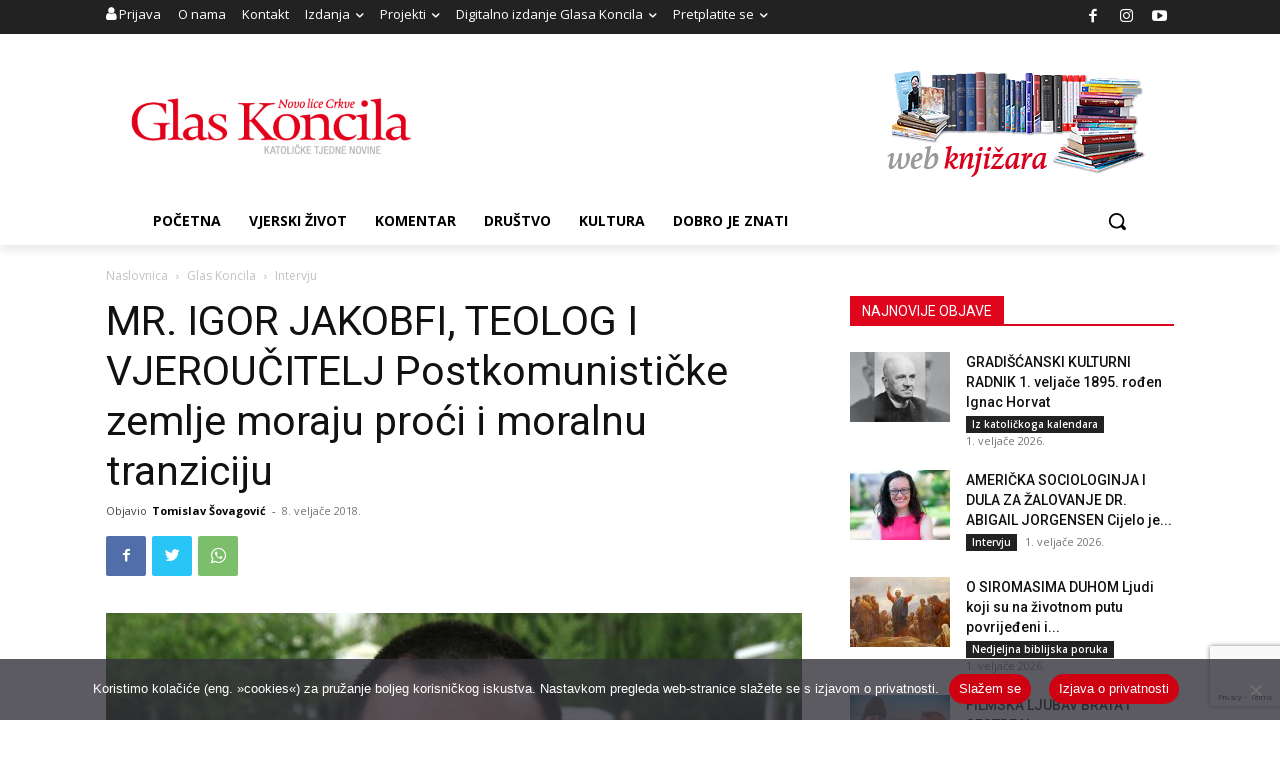

--- FILE ---
content_type: text/html; charset=utf-8
request_url: https://www.google.com/recaptcha/api2/anchor?ar=1&k=6LdAkoAUAAAAAIYRdkLx7_csStnjw-L6WY2aX7cP&co=aHR0cHM6Ly93d3cuZ2xhcy1rb25jaWxhLmhyOjQ0Mw..&hl=en&v=N67nZn4AqZkNcbeMu4prBgzg&size=invisible&anchor-ms=20000&execute-ms=30000&cb=rp1ycgh1cm4g
body_size: 48653
content:
<!DOCTYPE HTML><html dir="ltr" lang="en"><head><meta http-equiv="Content-Type" content="text/html; charset=UTF-8">
<meta http-equiv="X-UA-Compatible" content="IE=edge">
<title>reCAPTCHA</title>
<style type="text/css">
/* cyrillic-ext */
@font-face {
  font-family: 'Roboto';
  font-style: normal;
  font-weight: 400;
  font-stretch: 100%;
  src: url(//fonts.gstatic.com/s/roboto/v48/KFO7CnqEu92Fr1ME7kSn66aGLdTylUAMa3GUBHMdazTgWw.woff2) format('woff2');
  unicode-range: U+0460-052F, U+1C80-1C8A, U+20B4, U+2DE0-2DFF, U+A640-A69F, U+FE2E-FE2F;
}
/* cyrillic */
@font-face {
  font-family: 'Roboto';
  font-style: normal;
  font-weight: 400;
  font-stretch: 100%;
  src: url(//fonts.gstatic.com/s/roboto/v48/KFO7CnqEu92Fr1ME7kSn66aGLdTylUAMa3iUBHMdazTgWw.woff2) format('woff2');
  unicode-range: U+0301, U+0400-045F, U+0490-0491, U+04B0-04B1, U+2116;
}
/* greek-ext */
@font-face {
  font-family: 'Roboto';
  font-style: normal;
  font-weight: 400;
  font-stretch: 100%;
  src: url(//fonts.gstatic.com/s/roboto/v48/KFO7CnqEu92Fr1ME7kSn66aGLdTylUAMa3CUBHMdazTgWw.woff2) format('woff2');
  unicode-range: U+1F00-1FFF;
}
/* greek */
@font-face {
  font-family: 'Roboto';
  font-style: normal;
  font-weight: 400;
  font-stretch: 100%;
  src: url(//fonts.gstatic.com/s/roboto/v48/KFO7CnqEu92Fr1ME7kSn66aGLdTylUAMa3-UBHMdazTgWw.woff2) format('woff2');
  unicode-range: U+0370-0377, U+037A-037F, U+0384-038A, U+038C, U+038E-03A1, U+03A3-03FF;
}
/* math */
@font-face {
  font-family: 'Roboto';
  font-style: normal;
  font-weight: 400;
  font-stretch: 100%;
  src: url(//fonts.gstatic.com/s/roboto/v48/KFO7CnqEu92Fr1ME7kSn66aGLdTylUAMawCUBHMdazTgWw.woff2) format('woff2');
  unicode-range: U+0302-0303, U+0305, U+0307-0308, U+0310, U+0312, U+0315, U+031A, U+0326-0327, U+032C, U+032F-0330, U+0332-0333, U+0338, U+033A, U+0346, U+034D, U+0391-03A1, U+03A3-03A9, U+03B1-03C9, U+03D1, U+03D5-03D6, U+03F0-03F1, U+03F4-03F5, U+2016-2017, U+2034-2038, U+203C, U+2040, U+2043, U+2047, U+2050, U+2057, U+205F, U+2070-2071, U+2074-208E, U+2090-209C, U+20D0-20DC, U+20E1, U+20E5-20EF, U+2100-2112, U+2114-2115, U+2117-2121, U+2123-214F, U+2190, U+2192, U+2194-21AE, U+21B0-21E5, U+21F1-21F2, U+21F4-2211, U+2213-2214, U+2216-22FF, U+2308-230B, U+2310, U+2319, U+231C-2321, U+2336-237A, U+237C, U+2395, U+239B-23B7, U+23D0, U+23DC-23E1, U+2474-2475, U+25AF, U+25B3, U+25B7, U+25BD, U+25C1, U+25CA, U+25CC, U+25FB, U+266D-266F, U+27C0-27FF, U+2900-2AFF, U+2B0E-2B11, U+2B30-2B4C, U+2BFE, U+3030, U+FF5B, U+FF5D, U+1D400-1D7FF, U+1EE00-1EEFF;
}
/* symbols */
@font-face {
  font-family: 'Roboto';
  font-style: normal;
  font-weight: 400;
  font-stretch: 100%;
  src: url(//fonts.gstatic.com/s/roboto/v48/KFO7CnqEu92Fr1ME7kSn66aGLdTylUAMaxKUBHMdazTgWw.woff2) format('woff2');
  unicode-range: U+0001-000C, U+000E-001F, U+007F-009F, U+20DD-20E0, U+20E2-20E4, U+2150-218F, U+2190, U+2192, U+2194-2199, U+21AF, U+21E6-21F0, U+21F3, U+2218-2219, U+2299, U+22C4-22C6, U+2300-243F, U+2440-244A, U+2460-24FF, U+25A0-27BF, U+2800-28FF, U+2921-2922, U+2981, U+29BF, U+29EB, U+2B00-2BFF, U+4DC0-4DFF, U+FFF9-FFFB, U+10140-1018E, U+10190-1019C, U+101A0, U+101D0-101FD, U+102E0-102FB, U+10E60-10E7E, U+1D2C0-1D2D3, U+1D2E0-1D37F, U+1F000-1F0FF, U+1F100-1F1AD, U+1F1E6-1F1FF, U+1F30D-1F30F, U+1F315, U+1F31C, U+1F31E, U+1F320-1F32C, U+1F336, U+1F378, U+1F37D, U+1F382, U+1F393-1F39F, U+1F3A7-1F3A8, U+1F3AC-1F3AF, U+1F3C2, U+1F3C4-1F3C6, U+1F3CA-1F3CE, U+1F3D4-1F3E0, U+1F3ED, U+1F3F1-1F3F3, U+1F3F5-1F3F7, U+1F408, U+1F415, U+1F41F, U+1F426, U+1F43F, U+1F441-1F442, U+1F444, U+1F446-1F449, U+1F44C-1F44E, U+1F453, U+1F46A, U+1F47D, U+1F4A3, U+1F4B0, U+1F4B3, U+1F4B9, U+1F4BB, U+1F4BF, U+1F4C8-1F4CB, U+1F4D6, U+1F4DA, U+1F4DF, U+1F4E3-1F4E6, U+1F4EA-1F4ED, U+1F4F7, U+1F4F9-1F4FB, U+1F4FD-1F4FE, U+1F503, U+1F507-1F50B, U+1F50D, U+1F512-1F513, U+1F53E-1F54A, U+1F54F-1F5FA, U+1F610, U+1F650-1F67F, U+1F687, U+1F68D, U+1F691, U+1F694, U+1F698, U+1F6AD, U+1F6B2, U+1F6B9-1F6BA, U+1F6BC, U+1F6C6-1F6CF, U+1F6D3-1F6D7, U+1F6E0-1F6EA, U+1F6F0-1F6F3, U+1F6F7-1F6FC, U+1F700-1F7FF, U+1F800-1F80B, U+1F810-1F847, U+1F850-1F859, U+1F860-1F887, U+1F890-1F8AD, U+1F8B0-1F8BB, U+1F8C0-1F8C1, U+1F900-1F90B, U+1F93B, U+1F946, U+1F984, U+1F996, U+1F9E9, U+1FA00-1FA6F, U+1FA70-1FA7C, U+1FA80-1FA89, U+1FA8F-1FAC6, U+1FACE-1FADC, U+1FADF-1FAE9, U+1FAF0-1FAF8, U+1FB00-1FBFF;
}
/* vietnamese */
@font-face {
  font-family: 'Roboto';
  font-style: normal;
  font-weight: 400;
  font-stretch: 100%;
  src: url(//fonts.gstatic.com/s/roboto/v48/KFO7CnqEu92Fr1ME7kSn66aGLdTylUAMa3OUBHMdazTgWw.woff2) format('woff2');
  unicode-range: U+0102-0103, U+0110-0111, U+0128-0129, U+0168-0169, U+01A0-01A1, U+01AF-01B0, U+0300-0301, U+0303-0304, U+0308-0309, U+0323, U+0329, U+1EA0-1EF9, U+20AB;
}
/* latin-ext */
@font-face {
  font-family: 'Roboto';
  font-style: normal;
  font-weight: 400;
  font-stretch: 100%;
  src: url(//fonts.gstatic.com/s/roboto/v48/KFO7CnqEu92Fr1ME7kSn66aGLdTylUAMa3KUBHMdazTgWw.woff2) format('woff2');
  unicode-range: U+0100-02BA, U+02BD-02C5, U+02C7-02CC, U+02CE-02D7, U+02DD-02FF, U+0304, U+0308, U+0329, U+1D00-1DBF, U+1E00-1E9F, U+1EF2-1EFF, U+2020, U+20A0-20AB, U+20AD-20C0, U+2113, U+2C60-2C7F, U+A720-A7FF;
}
/* latin */
@font-face {
  font-family: 'Roboto';
  font-style: normal;
  font-weight: 400;
  font-stretch: 100%;
  src: url(//fonts.gstatic.com/s/roboto/v48/KFO7CnqEu92Fr1ME7kSn66aGLdTylUAMa3yUBHMdazQ.woff2) format('woff2');
  unicode-range: U+0000-00FF, U+0131, U+0152-0153, U+02BB-02BC, U+02C6, U+02DA, U+02DC, U+0304, U+0308, U+0329, U+2000-206F, U+20AC, U+2122, U+2191, U+2193, U+2212, U+2215, U+FEFF, U+FFFD;
}
/* cyrillic-ext */
@font-face {
  font-family: 'Roboto';
  font-style: normal;
  font-weight: 500;
  font-stretch: 100%;
  src: url(//fonts.gstatic.com/s/roboto/v48/KFO7CnqEu92Fr1ME7kSn66aGLdTylUAMa3GUBHMdazTgWw.woff2) format('woff2');
  unicode-range: U+0460-052F, U+1C80-1C8A, U+20B4, U+2DE0-2DFF, U+A640-A69F, U+FE2E-FE2F;
}
/* cyrillic */
@font-face {
  font-family: 'Roboto';
  font-style: normal;
  font-weight: 500;
  font-stretch: 100%;
  src: url(//fonts.gstatic.com/s/roboto/v48/KFO7CnqEu92Fr1ME7kSn66aGLdTylUAMa3iUBHMdazTgWw.woff2) format('woff2');
  unicode-range: U+0301, U+0400-045F, U+0490-0491, U+04B0-04B1, U+2116;
}
/* greek-ext */
@font-face {
  font-family: 'Roboto';
  font-style: normal;
  font-weight: 500;
  font-stretch: 100%;
  src: url(//fonts.gstatic.com/s/roboto/v48/KFO7CnqEu92Fr1ME7kSn66aGLdTylUAMa3CUBHMdazTgWw.woff2) format('woff2');
  unicode-range: U+1F00-1FFF;
}
/* greek */
@font-face {
  font-family: 'Roboto';
  font-style: normal;
  font-weight: 500;
  font-stretch: 100%;
  src: url(//fonts.gstatic.com/s/roboto/v48/KFO7CnqEu92Fr1ME7kSn66aGLdTylUAMa3-UBHMdazTgWw.woff2) format('woff2');
  unicode-range: U+0370-0377, U+037A-037F, U+0384-038A, U+038C, U+038E-03A1, U+03A3-03FF;
}
/* math */
@font-face {
  font-family: 'Roboto';
  font-style: normal;
  font-weight: 500;
  font-stretch: 100%;
  src: url(//fonts.gstatic.com/s/roboto/v48/KFO7CnqEu92Fr1ME7kSn66aGLdTylUAMawCUBHMdazTgWw.woff2) format('woff2');
  unicode-range: U+0302-0303, U+0305, U+0307-0308, U+0310, U+0312, U+0315, U+031A, U+0326-0327, U+032C, U+032F-0330, U+0332-0333, U+0338, U+033A, U+0346, U+034D, U+0391-03A1, U+03A3-03A9, U+03B1-03C9, U+03D1, U+03D5-03D6, U+03F0-03F1, U+03F4-03F5, U+2016-2017, U+2034-2038, U+203C, U+2040, U+2043, U+2047, U+2050, U+2057, U+205F, U+2070-2071, U+2074-208E, U+2090-209C, U+20D0-20DC, U+20E1, U+20E5-20EF, U+2100-2112, U+2114-2115, U+2117-2121, U+2123-214F, U+2190, U+2192, U+2194-21AE, U+21B0-21E5, U+21F1-21F2, U+21F4-2211, U+2213-2214, U+2216-22FF, U+2308-230B, U+2310, U+2319, U+231C-2321, U+2336-237A, U+237C, U+2395, U+239B-23B7, U+23D0, U+23DC-23E1, U+2474-2475, U+25AF, U+25B3, U+25B7, U+25BD, U+25C1, U+25CA, U+25CC, U+25FB, U+266D-266F, U+27C0-27FF, U+2900-2AFF, U+2B0E-2B11, U+2B30-2B4C, U+2BFE, U+3030, U+FF5B, U+FF5D, U+1D400-1D7FF, U+1EE00-1EEFF;
}
/* symbols */
@font-face {
  font-family: 'Roboto';
  font-style: normal;
  font-weight: 500;
  font-stretch: 100%;
  src: url(//fonts.gstatic.com/s/roboto/v48/KFO7CnqEu92Fr1ME7kSn66aGLdTylUAMaxKUBHMdazTgWw.woff2) format('woff2');
  unicode-range: U+0001-000C, U+000E-001F, U+007F-009F, U+20DD-20E0, U+20E2-20E4, U+2150-218F, U+2190, U+2192, U+2194-2199, U+21AF, U+21E6-21F0, U+21F3, U+2218-2219, U+2299, U+22C4-22C6, U+2300-243F, U+2440-244A, U+2460-24FF, U+25A0-27BF, U+2800-28FF, U+2921-2922, U+2981, U+29BF, U+29EB, U+2B00-2BFF, U+4DC0-4DFF, U+FFF9-FFFB, U+10140-1018E, U+10190-1019C, U+101A0, U+101D0-101FD, U+102E0-102FB, U+10E60-10E7E, U+1D2C0-1D2D3, U+1D2E0-1D37F, U+1F000-1F0FF, U+1F100-1F1AD, U+1F1E6-1F1FF, U+1F30D-1F30F, U+1F315, U+1F31C, U+1F31E, U+1F320-1F32C, U+1F336, U+1F378, U+1F37D, U+1F382, U+1F393-1F39F, U+1F3A7-1F3A8, U+1F3AC-1F3AF, U+1F3C2, U+1F3C4-1F3C6, U+1F3CA-1F3CE, U+1F3D4-1F3E0, U+1F3ED, U+1F3F1-1F3F3, U+1F3F5-1F3F7, U+1F408, U+1F415, U+1F41F, U+1F426, U+1F43F, U+1F441-1F442, U+1F444, U+1F446-1F449, U+1F44C-1F44E, U+1F453, U+1F46A, U+1F47D, U+1F4A3, U+1F4B0, U+1F4B3, U+1F4B9, U+1F4BB, U+1F4BF, U+1F4C8-1F4CB, U+1F4D6, U+1F4DA, U+1F4DF, U+1F4E3-1F4E6, U+1F4EA-1F4ED, U+1F4F7, U+1F4F9-1F4FB, U+1F4FD-1F4FE, U+1F503, U+1F507-1F50B, U+1F50D, U+1F512-1F513, U+1F53E-1F54A, U+1F54F-1F5FA, U+1F610, U+1F650-1F67F, U+1F687, U+1F68D, U+1F691, U+1F694, U+1F698, U+1F6AD, U+1F6B2, U+1F6B9-1F6BA, U+1F6BC, U+1F6C6-1F6CF, U+1F6D3-1F6D7, U+1F6E0-1F6EA, U+1F6F0-1F6F3, U+1F6F7-1F6FC, U+1F700-1F7FF, U+1F800-1F80B, U+1F810-1F847, U+1F850-1F859, U+1F860-1F887, U+1F890-1F8AD, U+1F8B0-1F8BB, U+1F8C0-1F8C1, U+1F900-1F90B, U+1F93B, U+1F946, U+1F984, U+1F996, U+1F9E9, U+1FA00-1FA6F, U+1FA70-1FA7C, U+1FA80-1FA89, U+1FA8F-1FAC6, U+1FACE-1FADC, U+1FADF-1FAE9, U+1FAF0-1FAF8, U+1FB00-1FBFF;
}
/* vietnamese */
@font-face {
  font-family: 'Roboto';
  font-style: normal;
  font-weight: 500;
  font-stretch: 100%;
  src: url(//fonts.gstatic.com/s/roboto/v48/KFO7CnqEu92Fr1ME7kSn66aGLdTylUAMa3OUBHMdazTgWw.woff2) format('woff2');
  unicode-range: U+0102-0103, U+0110-0111, U+0128-0129, U+0168-0169, U+01A0-01A1, U+01AF-01B0, U+0300-0301, U+0303-0304, U+0308-0309, U+0323, U+0329, U+1EA0-1EF9, U+20AB;
}
/* latin-ext */
@font-face {
  font-family: 'Roboto';
  font-style: normal;
  font-weight: 500;
  font-stretch: 100%;
  src: url(//fonts.gstatic.com/s/roboto/v48/KFO7CnqEu92Fr1ME7kSn66aGLdTylUAMa3KUBHMdazTgWw.woff2) format('woff2');
  unicode-range: U+0100-02BA, U+02BD-02C5, U+02C7-02CC, U+02CE-02D7, U+02DD-02FF, U+0304, U+0308, U+0329, U+1D00-1DBF, U+1E00-1E9F, U+1EF2-1EFF, U+2020, U+20A0-20AB, U+20AD-20C0, U+2113, U+2C60-2C7F, U+A720-A7FF;
}
/* latin */
@font-face {
  font-family: 'Roboto';
  font-style: normal;
  font-weight: 500;
  font-stretch: 100%;
  src: url(//fonts.gstatic.com/s/roboto/v48/KFO7CnqEu92Fr1ME7kSn66aGLdTylUAMa3yUBHMdazQ.woff2) format('woff2');
  unicode-range: U+0000-00FF, U+0131, U+0152-0153, U+02BB-02BC, U+02C6, U+02DA, U+02DC, U+0304, U+0308, U+0329, U+2000-206F, U+20AC, U+2122, U+2191, U+2193, U+2212, U+2215, U+FEFF, U+FFFD;
}
/* cyrillic-ext */
@font-face {
  font-family: 'Roboto';
  font-style: normal;
  font-weight: 900;
  font-stretch: 100%;
  src: url(//fonts.gstatic.com/s/roboto/v48/KFO7CnqEu92Fr1ME7kSn66aGLdTylUAMa3GUBHMdazTgWw.woff2) format('woff2');
  unicode-range: U+0460-052F, U+1C80-1C8A, U+20B4, U+2DE0-2DFF, U+A640-A69F, U+FE2E-FE2F;
}
/* cyrillic */
@font-face {
  font-family: 'Roboto';
  font-style: normal;
  font-weight: 900;
  font-stretch: 100%;
  src: url(//fonts.gstatic.com/s/roboto/v48/KFO7CnqEu92Fr1ME7kSn66aGLdTylUAMa3iUBHMdazTgWw.woff2) format('woff2');
  unicode-range: U+0301, U+0400-045F, U+0490-0491, U+04B0-04B1, U+2116;
}
/* greek-ext */
@font-face {
  font-family: 'Roboto';
  font-style: normal;
  font-weight: 900;
  font-stretch: 100%;
  src: url(//fonts.gstatic.com/s/roboto/v48/KFO7CnqEu92Fr1ME7kSn66aGLdTylUAMa3CUBHMdazTgWw.woff2) format('woff2');
  unicode-range: U+1F00-1FFF;
}
/* greek */
@font-face {
  font-family: 'Roboto';
  font-style: normal;
  font-weight: 900;
  font-stretch: 100%;
  src: url(//fonts.gstatic.com/s/roboto/v48/KFO7CnqEu92Fr1ME7kSn66aGLdTylUAMa3-UBHMdazTgWw.woff2) format('woff2');
  unicode-range: U+0370-0377, U+037A-037F, U+0384-038A, U+038C, U+038E-03A1, U+03A3-03FF;
}
/* math */
@font-face {
  font-family: 'Roboto';
  font-style: normal;
  font-weight: 900;
  font-stretch: 100%;
  src: url(//fonts.gstatic.com/s/roboto/v48/KFO7CnqEu92Fr1ME7kSn66aGLdTylUAMawCUBHMdazTgWw.woff2) format('woff2');
  unicode-range: U+0302-0303, U+0305, U+0307-0308, U+0310, U+0312, U+0315, U+031A, U+0326-0327, U+032C, U+032F-0330, U+0332-0333, U+0338, U+033A, U+0346, U+034D, U+0391-03A1, U+03A3-03A9, U+03B1-03C9, U+03D1, U+03D5-03D6, U+03F0-03F1, U+03F4-03F5, U+2016-2017, U+2034-2038, U+203C, U+2040, U+2043, U+2047, U+2050, U+2057, U+205F, U+2070-2071, U+2074-208E, U+2090-209C, U+20D0-20DC, U+20E1, U+20E5-20EF, U+2100-2112, U+2114-2115, U+2117-2121, U+2123-214F, U+2190, U+2192, U+2194-21AE, U+21B0-21E5, U+21F1-21F2, U+21F4-2211, U+2213-2214, U+2216-22FF, U+2308-230B, U+2310, U+2319, U+231C-2321, U+2336-237A, U+237C, U+2395, U+239B-23B7, U+23D0, U+23DC-23E1, U+2474-2475, U+25AF, U+25B3, U+25B7, U+25BD, U+25C1, U+25CA, U+25CC, U+25FB, U+266D-266F, U+27C0-27FF, U+2900-2AFF, U+2B0E-2B11, U+2B30-2B4C, U+2BFE, U+3030, U+FF5B, U+FF5D, U+1D400-1D7FF, U+1EE00-1EEFF;
}
/* symbols */
@font-face {
  font-family: 'Roboto';
  font-style: normal;
  font-weight: 900;
  font-stretch: 100%;
  src: url(//fonts.gstatic.com/s/roboto/v48/KFO7CnqEu92Fr1ME7kSn66aGLdTylUAMaxKUBHMdazTgWw.woff2) format('woff2');
  unicode-range: U+0001-000C, U+000E-001F, U+007F-009F, U+20DD-20E0, U+20E2-20E4, U+2150-218F, U+2190, U+2192, U+2194-2199, U+21AF, U+21E6-21F0, U+21F3, U+2218-2219, U+2299, U+22C4-22C6, U+2300-243F, U+2440-244A, U+2460-24FF, U+25A0-27BF, U+2800-28FF, U+2921-2922, U+2981, U+29BF, U+29EB, U+2B00-2BFF, U+4DC0-4DFF, U+FFF9-FFFB, U+10140-1018E, U+10190-1019C, U+101A0, U+101D0-101FD, U+102E0-102FB, U+10E60-10E7E, U+1D2C0-1D2D3, U+1D2E0-1D37F, U+1F000-1F0FF, U+1F100-1F1AD, U+1F1E6-1F1FF, U+1F30D-1F30F, U+1F315, U+1F31C, U+1F31E, U+1F320-1F32C, U+1F336, U+1F378, U+1F37D, U+1F382, U+1F393-1F39F, U+1F3A7-1F3A8, U+1F3AC-1F3AF, U+1F3C2, U+1F3C4-1F3C6, U+1F3CA-1F3CE, U+1F3D4-1F3E0, U+1F3ED, U+1F3F1-1F3F3, U+1F3F5-1F3F7, U+1F408, U+1F415, U+1F41F, U+1F426, U+1F43F, U+1F441-1F442, U+1F444, U+1F446-1F449, U+1F44C-1F44E, U+1F453, U+1F46A, U+1F47D, U+1F4A3, U+1F4B0, U+1F4B3, U+1F4B9, U+1F4BB, U+1F4BF, U+1F4C8-1F4CB, U+1F4D6, U+1F4DA, U+1F4DF, U+1F4E3-1F4E6, U+1F4EA-1F4ED, U+1F4F7, U+1F4F9-1F4FB, U+1F4FD-1F4FE, U+1F503, U+1F507-1F50B, U+1F50D, U+1F512-1F513, U+1F53E-1F54A, U+1F54F-1F5FA, U+1F610, U+1F650-1F67F, U+1F687, U+1F68D, U+1F691, U+1F694, U+1F698, U+1F6AD, U+1F6B2, U+1F6B9-1F6BA, U+1F6BC, U+1F6C6-1F6CF, U+1F6D3-1F6D7, U+1F6E0-1F6EA, U+1F6F0-1F6F3, U+1F6F7-1F6FC, U+1F700-1F7FF, U+1F800-1F80B, U+1F810-1F847, U+1F850-1F859, U+1F860-1F887, U+1F890-1F8AD, U+1F8B0-1F8BB, U+1F8C0-1F8C1, U+1F900-1F90B, U+1F93B, U+1F946, U+1F984, U+1F996, U+1F9E9, U+1FA00-1FA6F, U+1FA70-1FA7C, U+1FA80-1FA89, U+1FA8F-1FAC6, U+1FACE-1FADC, U+1FADF-1FAE9, U+1FAF0-1FAF8, U+1FB00-1FBFF;
}
/* vietnamese */
@font-face {
  font-family: 'Roboto';
  font-style: normal;
  font-weight: 900;
  font-stretch: 100%;
  src: url(//fonts.gstatic.com/s/roboto/v48/KFO7CnqEu92Fr1ME7kSn66aGLdTylUAMa3OUBHMdazTgWw.woff2) format('woff2');
  unicode-range: U+0102-0103, U+0110-0111, U+0128-0129, U+0168-0169, U+01A0-01A1, U+01AF-01B0, U+0300-0301, U+0303-0304, U+0308-0309, U+0323, U+0329, U+1EA0-1EF9, U+20AB;
}
/* latin-ext */
@font-face {
  font-family: 'Roboto';
  font-style: normal;
  font-weight: 900;
  font-stretch: 100%;
  src: url(//fonts.gstatic.com/s/roboto/v48/KFO7CnqEu92Fr1ME7kSn66aGLdTylUAMa3KUBHMdazTgWw.woff2) format('woff2');
  unicode-range: U+0100-02BA, U+02BD-02C5, U+02C7-02CC, U+02CE-02D7, U+02DD-02FF, U+0304, U+0308, U+0329, U+1D00-1DBF, U+1E00-1E9F, U+1EF2-1EFF, U+2020, U+20A0-20AB, U+20AD-20C0, U+2113, U+2C60-2C7F, U+A720-A7FF;
}
/* latin */
@font-face {
  font-family: 'Roboto';
  font-style: normal;
  font-weight: 900;
  font-stretch: 100%;
  src: url(//fonts.gstatic.com/s/roboto/v48/KFO7CnqEu92Fr1ME7kSn66aGLdTylUAMa3yUBHMdazQ.woff2) format('woff2');
  unicode-range: U+0000-00FF, U+0131, U+0152-0153, U+02BB-02BC, U+02C6, U+02DA, U+02DC, U+0304, U+0308, U+0329, U+2000-206F, U+20AC, U+2122, U+2191, U+2193, U+2212, U+2215, U+FEFF, U+FFFD;
}

</style>
<link rel="stylesheet" type="text/css" href="https://www.gstatic.com/recaptcha/releases/N67nZn4AqZkNcbeMu4prBgzg/styles__ltr.css">
<script nonce="oVLt0eAw0yN2WV-150FN0Q" type="text/javascript">window['__recaptcha_api'] = 'https://www.google.com/recaptcha/api2/';</script>
<script type="text/javascript" src="https://www.gstatic.com/recaptcha/releases/N67nZn4AqZkNcbeMu4prBgzg/recaptcha__en.js" nonce="oVLt0eAw0yN2WV-150FN0Q">
      
    </script></head>
<body><div id="rc-anchor-alert" class="rc-anchor-alert"></div>
<input type="hidden" id="recaptcha-token" value="[base64]">
<script type="text/javascript" nonce="oVLt0eAw0yN2WV-150FN0Q">
      recaptcha.anchor.Main.init("[\x22ainput\x22,[\x22bgdata\x22,\x22\x22,\[base64]/[base64]/[base64]/[base64]/[base64]/UltsKytdPUU6KEU8MjA0OD9SW2wrK109RT4+NnwxOTI6KChFJjY0NTEyKT09NTUyOTYmJk0rMTxjLmxlbmd0aCYmKGMuY2hhckNvZGVBdChNKzEpJjY0NTEyKT09NTYzMjA/[base64]/[base64]/[base64]/[base64]/[base64]/[base64]/[base64]\x22,\[base64]\\u003d\\u003d\x22,\[base64]/[base64]/DiMOoUcO3w73DgQnChcOxwr0iCsOOFCrCgsOWMHhwMMOsw7rCiQnDucOEFHoywofDqlnCpcOIwqzDgcO1YQbDsMKtwqDCrEjCukIMw4TDocK3wqoDw4MKwrzCkMKzwqbDvWLDmsKNwonDmnJlwrhow781w4nDuMKBXsKRw6sqPMOcW8KeTB/[base64]/DpFh2TS09dMO3w7htwozDkErDtMKGBcO1YMOnZUZhwoh/XTxmZn9LwpMUw7zDjsKuKcKUwpbDgHnCmMOCJMOow79Hw4Enw442fGZKeAvDmQ1ycsKZwotMZhXDmsOzck18w61xRcOyDMOkUwc6w6MFFsOCw4bCu8KcaR/CtMORFHwDw580UxNOQsKuwqbCuFRzEMO4w6jCvMKUwp/DpgXCg8OPw4HDhMOcfcOywpXDl8OtKsKOwr/[base64]/CvQYRw7/Dg8OswpgKAWzDk8OzLBdFJUjDk8Kpw6Mqw4FcO8KvfUfCrEIIfcO8w5jDqHolFm8hw4DCrz57wqYHwoDCsUbDuQVBIMKGCXXCqsKTwpsJMT/DsjHChSFKwr3Cp8KLZMOMw7ZPw5LCssKeLyUFMcO1w4TCjMK7YcKIYRLDhktjf8Ocw4LCoQp3w4Yawo82CGbDpcOgdivDqWV6UsO9w6cmU0rDqHLCm8KPw6/DviXChsKyw6hjworDvSVCLEkRFXpXw5ISwrbDmEPCuizDj2Jew6lsBGQgKhjDucO3acOTwr0+OTBiUSPCjMKLa3lLeBQUbMOffMKZLRBnejbClcKBXMKVBHdNMyF+ZgAiw6LDvQF3EsK/[base64]/wpFzw4XCscOVccKVw7nDmcK0AQ1Jw4Q6OMKgGQjDn29tNXHCtsKnSUvDr8Oiw4zDqBwDwqfCpcOCw6UQw4/[base64]/fsO2DSLCsMO/[base64]/CocKxw6diwrtqfyfCqA80wo/Ds8KsOMKXw4hIw6N6fMOWWX4Tw4rCnAvDo8Oyw6wQfmQGU0PCuljCtAESwrHCnTjCisOQZEbChsKMcnfCqMKHE3xkw7nCvMO7wobDo8K+DmAGbMKtw5xMEnlTwqNnCsKab8Kiw4ROY8KjAjQLccOdMsK1w5vCnsOXwp43aMKANR/CjcO4ICjCo8K+wqXCnHTCo8OhCl1XDsOOw5nDqW4zw47Cl8OGEsOJw4VeMMKBV2/CvcKAwpDCiQTCoDofwp4nYXwUwq7Dvg5ow6VFw7jCuMKDw5DDt8K4P0Agw4tJwphZB8KNTWPCpDHCrCtDw4HCvMKlIsKOXG5swqVVw77CuQUINUMoOXdIwqDCj8OTIcOywovDjsKEdQ82CC5HEk3DngzDnsOzTnnCkcO/SMKoUsK5w4QKw6Yxwo/Co0ZQJcOKwqoPcMOjw4LDjMO0FMK0eivCrsKgGiTCs8OKIcO8w7bDokfDicOLw7DCmEzCvlPCvH/DsmoywpYnwoUKbcOYwqgARwBiw73Dgy/DqMOpXMKJBDLDg8KHw7bCnkkpwqM3V8OYw58cw4JTA8K6esOfwoRzBWwfM8OUw5hZbMKPw5TCosOvH8KRB8OQwrHCnUIJZiAmw4Z/Un/DhQTDp2NYwrDCrkAQUsOYw4bDt8OVwr5jwp/CqURQVsKhAcKdw6Zow5fDu8ORwoLCu8KgwrDCi8KqMWPChDwleMKZPgslfMOwP8KWwojDpcOrKSfCtGzCmSzCtR0NwqVpw4gBDcONwrDCqU4EImRIw6gEFXhJwrDCrGFlwq0Cw5dqw6V/IcOqPUILw4/DgUvCpcOswrPCp8Oxwp5KOyLCsxokw6/[base64]/UMKUA8O2FsOxUhDCjcOuOsKKw6N/Hx4qwrPCumLDvwfDhcOFQ2TCq2IswqdQOMKuw4wqw7JGaMKiMsOkVAwyHzYow4Afw6/DkB3DoF04w6TChcKUVAAjC8KjwrnCgQcPw48ZZ8O3w5fCnMKewrXCsFzDkVBGeF8XV8KUCsK3YcOSccKlwq5/w59uw7kLUcOLw6Z5HcOsc0NSDMO/[base64]/w7d8JUQxw4VBBcK/wp14w4s0D8KyLTLCpcKdw67Dg8OTwoPDiSNEw6waJcOcw63DqQHDu8OXMMKpw6MHw7Aww6Z2wpECdXrDqWA9w6sVS8OFw4Z+HMKwT8OiKBdnw7jDrirCvwzCmRLDvTvChyjDtlApAyLCiw3Di0xEVsKowqENwoxswo0/wopXw6ZsesK8ACXDklBTIsKzw44idSRUwoxqb8Kbw75Ow5/Cs8O/[base64]/[base64]/AMOWMT9cwrPCk8OAw6jDiR1YYMOEC8O7w4QObsOrbURiwqgKX8Otw6JCw5Inw73DtV4Tw7PCgsKOw7HCnsOqG2AgFMOkXxfDqXXChAlYwprCi8KowqjDhA/DicK6LADDicKZwqnCnsOpdxHCklLDhFsDwonClMKkCsK5AMKcw41Cw4nDicODw7FVw6fDqcKtwqfClxLCrhJfVMKhw54gJizDk8KawpLDlsK3wrXDnAnDssOUw7bCk1TDo8Kuw4TDpMK1w60gSh5vI8ObwqQgwpF/KMK2Jik6e8KUHGTDs8KNM8OLw6rCuSfCqjEhW3lTwqTDkQgjfAnCssK2HHjDssKHw5EpPUnCjmTDo8K8w5BFw7vDlcOoPA/CgcOowqQHf8K2w6vDo8KTKFwtUkfCgy4Cwp4JKsKaf8Kzw70iw5xew6nCosOyVcOtw6NqwpXCm8KBwrw/[base64]/[base64]/egRrw4EGCVNcK8Ovwp9Vw5nCu8O+w4gpShPChj4wwooIw4crw6IHw70cw5bCosO3w5gTeMKMHj/DjMKtwrhTwobDmkLDicOjw7o8EGhKw63DgMK7w4FSKzFPwqnCkHnCsMOrd8KHw6HDsWBVwog8w6EcwrzCkcKZw4FfdXLCkTzDiC/CmcKMSMK+woQKw6/[base64]/DicOEFg5aY25rCmhJM1TDi8OeW3snw7BBwqsSORJnwrzDnsOkTGxYU8KSIW4bdQgLZ8K/S8OGGcOVH8OkwphYw7phwqVIw7k2w5hKJjQcAXVWwqIUWjrDkMKUw41IwoPCo0jDmRLDs8Ohw63CphjCk8OYZsKww6wHwqXChFsYNxMjFcOmMyYhVMOZQsKZPh3DgTHDq8KyAjxnwqQ/[base64]/OC7CncK4w4ovZMKnb1Ysw6BxSH5Tw6/DtMOhwr/Co1gAw59sZhhBwp9Fw4HCnBxbwoRTMMKtwqjCksO3w4s+w5lHEsOFwoDCvcKDC8O7wo7DkVTDqCjCi8Ogwr/Dhj8yHBJowpnDjQPDgcKxDj3CiANLwqjCoAjDvzQOw5F/wqbDsMOGwpBVworCiy/DssO8wqMmHA4/wqxxEcKRw7PDm3/Dq2PCrDPCqcOLw5J9wpbDvsK5w6vCsDExScOPwprDvMKqwoxHNU7DgcKywrcxRMO/wrrCmsOewrrCscKKw7TCnhnDu8KQw5E6w6pFwoU/HsOXVcKrwoBDLMK6w5fCjMO0w6EsTAYWcQHDqnvCpUXDl0/[base64]/DhR7DqcKLw4NrwoLDgsORPMKiS8KYS8KScMOCwrQGQsOFBEk9V8KZw7LCkMOEwoDCp8Oaw7PCrsOaSBxgfxPCtcOPBDFWdAQJfjZew7XClcKIGhHCpsOANTfCgVlKwptAw4zCpcK3w5dfAMO7wp8PATjDiMKJwpJUKBjDhHxFw7TCi8Oqw6/Ckh3DrFbCncKywrwcwrYFYRcyw7XCtg7Cr8KwwpVTw4nCusKpf8OpwrQRwo9BwqXDklzDmMOFPXHDjcOSw6zDnMOpRsKOw4UwwqhESWc5dzclGyfDqWliwqsCwrfDlsOiw6PDjcOlIcOIwpsMZsKGecKkw6XCpDdIMiDCoCfDhgbDvsKXw6/DrMOdwpt8w44GWxvDtQ7CoQvDgDHDrcKFw7VYEsOywqN/esKpFMKyCsOTw7HCncK8wpEVw7IUw73Dvxpsw5N+wrrDpRVSQMObesOnw7XDrcOUey9kwprDhkYQYgtnYHLDj8K3C8KGWCVtQ8OpecOcwqXDj8O4wpXDlMK9SjbDmMKVccKyw4TDnsONIBvDmEc3w53DucKHWAjCgMOrwoLChy3Cv8OgMsOUW8O1K8K8w6/CmcKgCsOXwohzw75AIcOiw4JlwqpST2xmw6g7wpXCjcKLwo51woDDsMOuwqVaw63DvHXDlcO0wqvDo3pKf8KOw6HDkEFGw59NccO3w6AsGcKvEC1Bw7oEOsObOz48w5A8w45Wwqt7TTJEIQXDqsOtR1/CjTUfwrrDjcKpw6TDnXjDnl/[base64]/CrA/Cv2DDhWMuKcK0wpDCrDHCuScgQRDDlTc0w4nCvcOqIVsxw4ZWwp8vwqLDisO/w4wtwoAHwpbDjsKZA8OzesK6IMKSwr3CrcK0wogBWsO0VmNww4bDtcKLakZcPnp8O3JKw5LCsXkRNj4dH0LDmCvDkgnClWgfwrTCvSoNw4vCrDrCnMOOw7EbdxNhQsKmIxjDvsKzwoYqewzCv20Xw73Dl8KFecOWPwzDsxEcw6U2wo4/MMONC8OIwqHCvMORwp84OQVYNHzDvRzDvQvDjcO9w5ggTsK7wo3Dqnc1YSXDv13DpMKDw7zDvSk0w6jCncKGA8OfLnYDw6vCjlAkwqFwbcOTwojCrW/[base64]/[base64]/Dh/DrTZLwo5Iw6BUJsKDf11Jw681fsOPOVgHw71rw7fCs1Y/w5Zpw5Zow6rDuCh0JhBPHsKCVsKgDcK1W0ksWcK2wpbDqcKgw4EUNcOnHMKTw7PCr8OyOsO3wojDl3MnXMK6W0prRMKHwrcpOVTDr8O3woJOETN/[base64]/[base64]/Cmx9Vw4A3MW1yw4LDt8K7QCLCvMKzwrPCkjN1wpcnwpTCmS3CvcOTE8OAwpTCgMKkw6DCkibCgsO5wrQyH1jDrMOcwq3DrAsMw4lJC0DDjDdnN8O+w4DDjQABw7hJeknDl8KeLnlQQmRaw4DCusOwBHnDoygiwrghw6LCsMOiQsKCHcK+w4p8w5BkK8KSwo/[base64]/[base64]/CpMKlw4APw7TDhGxzw4lXwptLT0oHPsOqMUHDow7Cn8OJw4MXw6Ztw4lvWXd7HsKoIQfDtMKCacOuFxldXz7DqVRew7nDqWJFQsKpw7Z4w68Ww4VvwpZuVxt7LcOXF8Osw4pDwoxFw5jDk8KuHsK/woFvOjYxFcKawolVVS4kNEMiw5bDu8KONMKyFcKaIBDCgn/CosO+AcOXL1tmw53DjsOcfcOtwoQxO8K/CU7CssKdw7/Ci2DDpjBXw4fDlMO1w5MZPHZsC8ONKzXCrkLCuEM/w47DvcODw4rCoCPDkzVMFiJJXcORwqYtBMOiw7xfwoEPKMKBwpPDq8OBw78dw7TCsjpnMxPClsOGw4N+UsKiwqbDmcKNw6jCqwswwotFfQEnBlozw59Swr03w4tWFMKAPcOBw6jDiGhHB8OJw6XDs8OTJUcTw6HCtkjCvXXDsELCoMK/fVVYO8OMF8Odw55CwqHCtC3CgcK7w7/CjsOLwo4WfXEZd8OBBX7DjsO1CQ4fw5cjw7TDpcO1w7fClMOZwr/CnWomw4HDp8Ogw45ywoLCnx9+woXCu8O2wpV/wr0oI8KvR8Oww5PDgGJqYzckwqPDnMOqw4TCqkvDuQrDnG7CuCbCnijCnwpbwp4eBQzDsMKNwp/Dl8KkwqU/BGjCrcOHwozDnX8MPcKiw7jDoidewqRoHmsswoQGEGnDgU0xw58kF39xwqvCoFwswpZFScKxbxHDmn3Cn8Ojw6zDl8KEfcKSwqY/wpnCk8KTwqhkBcOewr3CoMK9CsK3ZhnDvMOZCTjDl1d4NsKDwp/CgMOJSMKTS8K9wpHCnknDvhXDrDrCngHCk8OALTQJwpR2w4TDisKHCH7DjETClR4Ow6nCgsKQMMKfwrAUw6VNwpPCmsOcTMOpC0fCscKdw5HDgjLCi0fDn8KXw75uK8O5TW0/S8KJNcKOF8K6PVI7PcK3woYxAXnCi8KMesOnw5Acwpw2djFTwoVBworDucKVXcKtwqY9w5/DvsKtwo/DtEoCesKswqXDlV/DgcKDw7cTwpk3wrrDjsOVw5TCsR18wqpDwrhUwoDCiATDhnBqanV9OcKywqAVY8Oww7LDjknDtMOYwrZrYcOjE1nDo8KsJhY1SCcGwqN0w59hbkPDhMOwXxDDhMKEdXAewr9VVcOQw4jCgArCrXXCsXbDtcKUwq/CvcO8d8KfV0bDrndIw5xgasO+wr4Bw4clM8OvGTTDiMKXasKnw7zDp8KuRlo1CcK/wqzDrW1uwpHClk/CmsKsEcOcEhXDqRXDozrCvcOjJnTDrw0wwr1NKmxvCMKBw41fBcK9w5/CvmLCinHDtcKww7DDo2pKw5XDp14nNsObwqrDtzPCgwZiw4/CkwIywqDCgMOcfMOMc8O2w6zCjEdhWivDviVUwrtzdADCnwwYwpTCiMK6akkYwqh+wpkiwo0vw7IBDsORa8OLwrYlwqANQWPDgX06JcOawqvCtG5/[base64]/[base64]/DjWYAwrjCrsO4ajwKPiDDkcK+MTYrGsKTLhfCqcKiSSIgw6BZwpbCn8OcfHLCiynCkMKlwqnCgMO9MhTCg3DDgmHCmsOaK1zDlhAqIBLCrSERw4rDhsK1XRPCuxQNw7XCtMKrw5vCpsKAf1ZueiQXCcKKwpx8OcKrAGd8w586w4XCim/DgcOUw643VmxdwqVEw4pcwrDDkhjCrsOYw7k9wrIpw7nDlGl8A2vDhBbCpmt6IiYQSsKIwpFoScOxwrvCncKvHcOBwqTCj8OsCDNWAA/DsMO1wqs5fwXDmWs9InJZPsKNUATCjcKEw4wyejhtawfDjcKjLsKiQcKvwqTDmMKjBmDDmTPDhTUzwrDDksOYYU/[base64]/CncO0w5nClVRyEhjDth54VMOwwphYNwhGVlJAUVNSM3bDoWfChMKvFBXDoQnDpzjCnQDCvD/DjzvCjA3DncO0KsKrMmDDj8OuYGAMGB98egTCmGEUZA1VScK7w5bDvsOHX8OPe8OWI8KJfRQ/f2ljw7PCmMOpOHRlw5DDu2LCnMO8w7vDlEvCuAY9w6hAwpILdMKzwqDDtV0FwqrDgE7CssKBecOuw5UtPMKzSWxBWsKnw4JMwp3DnA3DtsONw4HCnsKjwodAw4zCng/CrcK8HcKYwpfCqMO0wovDsWXCiEY6a1/ClAMQw4Quw7zCuxPDmMKQw67DggZcPsKjwo3DmsKyH8Ofwr0Fw7/DrcOOw6zDqMOcwrPCtMOuLxUDYQAHw69DA8OIDcKafSREBxJyw4TDncO9w6R7wp7DsmwWwpcTw77CuHLCjlI/wqnDlFPCmcKEUXQDZhvCpMOtT8O4wrEwfcKlwrXDomnCmcK0CsOuHiXDvFMEwpXCozLCnScdSsKRwrbDuxDCucOrFMKDdXM7WMOpw713OS/ChAfCsHV2ZMOLHcO5wp/DmSnDsMOlfD7CthvDhmZlYcK/wpfDgw7Dg0/[base64]/[base64]/Duy/DkzwzM8OEDMKOcwVqwqsmN8KFNMOJSQIxJk/DoQ/DohTCmR3Dk8OBd8KSwr3Dnw1awq8aRMOMIQrCu8Kfw4JuOF5Fw7BEw59kasKpw5YsLX/DsmQzwoVLwrYfCUNzw6TClsO8f3DDqAXCmsK1JMKaDcKGY1V1e8O4w67CkcKfw4hzAcKiwqpWJixAITXDkMOWwrBfwqAdCsKcw5IfMXdSCwfDhyssw5LCksKwwobCpnhfw7piaRjCjMKkJll6wr3Cs8KAVSBiM2LDrcKbw7UAw5DDnsKzIHodwr5kXMO+V8KlWx/DqSs0w4tcw6/Dh8KhOsOAXzE5w5/[base64]/Dtx3DrWFkwrVrPQLDi8KEP0c8XwXDkcKVwoELOcOVw6HDmcOew6rDtTE9XlvDj8KqwpbDn34Bw5DDk8OHwqI5wr7DrcK8wrjCq8K0YBgLwpbCm3TDuVYewoXCicKawogpCcKCw6VOZ8Kiw7IaLsKpwpXCh8KOTsOYNcKuw6XCg2XCpcK/[base64]/a3d4ZcOeQcK0wpvDk2fDl0UcwozDisO1YcORw5bChh3DscO0w7/CqsK0PMOrwrfDnSpQwq5CD8Kjw6/DpWBwfV/DrSlvw6/[base64]/CtcKaVwXDuMOIdsK6wodqSsOuw7VLMD3DrVbDkzjDrGpawr9dw6krG8KFwrgXwpxxABkJw6PCs2rDm2Vrwr98XDXDhsKhfDJawpYOaMKJEcK7w5LCqsOOdV8/wrkPwo17OcKYw4duPcKdw6YMWsKxwrJvX8Okwro4G8KqAcO0BMKHMcKORMO8AnLCvMKuw6AWwprDphjDl3jCiMKfwqcvV28zBV/ClcOowrrDtgXCmcKKZcKeBzM7dcKGw5lwOMO8wp8oGMOvwpdjV8OfcMOWw7ENZ8K1JcOww7nCqShqwpIkdGHDtW/[base64]/CpMO3LFjCnMOWwrTCo0/CnMOTw4PDgQ1Hw6rCvsOUBwdKwow6w4kRIyrCoUVRJcKGwqBAwp/CoAxVwo8GJMKLXcK1w6XCjMKewrrCoW8JwoRqwojCpMOcwp3DtUXDvcOoEcKowqzCuTdCOkU/ERXCqsKXwqxDw7t3woIQM8KFO8KIwojDqQvClQ0Aw7FVSVjDpMKLw7RBdltEMMKLwokQesOXSFZsw78bwrBgCznCpsOQw4DCq8O8DgNcw57DjMKAwo/CvRPDkWTCv0jCvsOVw4V+w4kSw5TDkjrCqzMFwroJaSnDlcK7YyfDjcKqFD/[base64]/CkF1Xwr14b8KOwqJ4wrZFw6HDs8O/S1TCjlPChCVWwpsrPMOOwpLCv8KhfMO6w5vCqcKew7BvNADDpsKHwrjCl8O5YF3Dhn19woPDmC0uw7fCiHXDo3VyVmFQfsO6P19bek3DmmDCtcOwwr3CisOdE3bClFLCm00zTW7CrsO6w6ofw7sOwqgmwqZKRiDCpkDDgMO2ecObCsKzSxp6wqnCsFtUw6bCum/[base64]/wozCu8KOCMOafD/DsMOJPjZZOUA5ccOFJGErw4h6I8Oww5/Ci0pAJHTCryXCqBUue8O6wqNeWWcIcz3CpcKtw74+DMKoPcOQZhgOw65qwrfClR7CrMKdw4HDs8KXw53CgRgdwrbCq2sJwoPDo8KLYsKVw7bCk8K6egjDg8KjTsKTLsKNwo9nO8OHNVvDv8K7VifDgcO4w7LDgMOmLMO7w4/[base64]/DhHAtFMO7wqTDvsONw4YCEAwJd8OKw6bDlAd6w7V+w6fDrlh4wrjDvmnCl8K5wr3Ds8OHwobDhsKPesKQJcKLfcKfw7Btwo4zw6dOw7vDisKAwpIDU8KQb1HDpQzDjxPDmMK3wrnCgS/[base64]/wqkXwpvCrGFCAcO7w4XCuQdiwp3CqcOZFgl/[base64]/Cm8K1QzxvA8ONwppDwozDkyVHKMK2b0nCpMOUOsKEfsOew6pvw49xXMOfYsKALMOFw53DosKpw4fDhMOIPCzCqsOEwoA8woDDrXhawqdQwrPDvxEswrjCi0MowqzDncKSLQoKEsK/w5AzM0PDkArDhMKHwrVgwozDvFvCscKawoUsJDcNw4Jdw6DCgsK2W8KFwrPDpMKgwqwSw7PCqsOhwpobAcKiwrwJw63CiSYJCVghw5HDlV0Rw7DCjsOkA8OIwpcYN8Oaa8OmwoEMwr/Cp8Opwp/DkALDoV3Dr27DuinChMOYT3TCrMOcw5M3OHPDmgjCq17DoQ/Clx1YwqzClcK/BHpFwpQww4TCksOvwrMEUMK4a8KhwpkQwqdrcMKCw43CqMKow7ZjcMOaQTTChmzDqMKEZw/Cihx4XMONwo0+wonCjMOSAXDCrjs4Z8KAFsK5HFkQw5UFJcO/PsOhSMORwp5TwqdIZMOLwo4pJBdpwqt7E8KIwp5pwrlrw7jCuBtwJcOmw55dw4AXw4nCksObwrTDh8OcXcKRcyEcw5A+PsKnw7/[base64]/[base64]/CvcKMw5LCnMOEw7oMCMOKaVXCtSRwwp0nw6RNHcKHKiFeIQvCtMKRZDFPEkN4wrRHwqDCmSDCtEBLwoAYLcO7asOkw4BPYMO6NkEDwonCvsKKdsOnwoPDp2YeN8OUw7bCmsOcdQTDnsOqcMOww6bDqsK2BsOHfsOcw5nDiFEvwpE8w7PDhTwbXMKXFDFiw6nDqQ/Cv8OSJsOwB8OewozCuMKOesO0wpbChsK0w5JWdEhWwprCvsKww7pqesOzX8KCwrpJV8K0wrlKw4TCucKwfcOXw7/DmMK9DCLDpQDDp8Kuw6nCssKucHR/M8KKX8OlwrEswpU+Ch09CjB5wovCiVfCs8O5fwjDqQ/ClU0+aGrDvmo1VMKYRMO5QmXDs3fDgMKlwrg/w6MlPDbCgMOjw6I9CnHCnC/DrSklMsKvwobDkBBsw6jCpcOrO1xqw5rCj8O1D3XCnnYHw6N0b8KqXMKdw5TDhH/DmsK0w6DCj8OhwqR+VsOqwpTDsj0yw4nDqsOBWXDChTs5BGbCvFjDs8OIw49QciHDrmXCrMOmwoUYwo7CjEXDjCUbw4vCpCTCucO6Hl8/[base64]/AS/CrgDCmsKCw7sUwrbDnsKkQcKdw68RAxQ+wqfDtMKGPjo8IsO8UcO/JUDCtcOBwoIgPMODBSwuw5nCoMK2YcOMw53ChWXChktsYggkcHzDv8KtwrDCvGMwYsORH8Ozw4nDrMKNdcO+w6kiIMOUwpYZwp8PwpHCj8K9TsKRwqvDm8O1JMOgw4vDocOcwoDDskHDnyt+wrdoMMKew5/CuMKqeMKyw6nDk8OgYzIjw6/DrMO/IsKFR8KIwpwjSMO5GsK+w4tuIsKeRh4DwpbDjsOnWjZUI8KFwo3DpjRxU2LDm8OGRMO/fEpRQnjClsO0Nwd9SHsdMsO5QG3DisOOQsK/[base64]/DusO0YUYhw4IpJihNG8OwMcOBYsKwwrhWw5NJMDwuw6XDqn9Zw5Etw4bCljYwwo/CusOJwozCvmRlazg4XAfCj8O0IC8xwqZ2fsOnw4d7VsOla8K0wrbDonHDl8OMwrjCiV1qw5nCuwvCrMOmOcK4w5XDkh14w4V+B8OIw6BiOGHCgWNWa8OzwrXDuMOkw5LCs113wqg7eRLDpg7CslfDmMOTUiQ9w6bDosOgw4rDjsKgwr/CtsODEBTCs8Ktw5/DgnYRwpvCqn/DkMO1QsKZwr3DkMK1ejTDuljCp8KyBsKpwo/CpkJaw6XCs8K8w4FwBsKvPWDCsMO+RUJzwoTCtjJeYcOowq5cRsKSw5VMw5M5w5YewrwFesKnw6nCpMK2wrrDgsKJBW/DjU7DvmHCnzVPwo7CnwN1fsKGw7lBYsKDQn56JyJkV8OZwq7DpcOlw6HCucKlCcKHN2diOcKsfSgjwo3Ds8KPw7DCqsOqwq8Bw7ROAMOnwpHDqALDoDYGw5h+w6dfw7jCilkjV0J0woFcw43CksKbZU58VcO8wocUAGh/wo1Ew4ASJ008w4DCgnvDs1QybsKOTTnCqMO7cHZEKmHDj8O1wrjCnlURC8OHw6XCqDFyVVfDuRDDlHAkw45NB8K3w6zCr8KpLDAOw6nCjSjCiRNgwrM+w5zCqW0PYxlDwpjCtcKeEcKoPBHCnFLDocKGwp3Dh2BDFMKDanLDhw/CtsO1woZjRjTDrsKgbBhYIArDhMKdwoFpw5HDkMOHw4HCm8OKwonCqgXCikEIIXd9w7HCo8KhEDLDmcK0wq5iwpnDn8Okwo7CiMO3w6XCs8O1wqDCgcKkPsOpR8K1wr/CkH9/w5DCmBIVecOPKiggV8Ocw65LwrJkwpDDo8OVEUV6w7UCdMOXw7Z+w4HCti3CoSfCqnUQw5fCgBVZw4pUcW/CmVLDp8OXIcOdXxwEVcKzQcOQHUPDlBHCj8ONXjLDq8O9worCiA8rYsOBRcOtw4YtWMOOw7nCgU4pwpvCpcKdY2bDsgLCoMKOw4rDjVzDsUssdMKTNyLCkyTCtMOJw5AbY8KCSEU2QcO5w5TCpS/DkcKwLcO2w4vDg8Kswqs8DRrCjlnDoQtEw4VAwrHDk8O9w6jCtcKtw6XDoSB3BsKSQ0Q2TG/DvmYMwprDtUnCiGvCmMOiwohdw5oKFMKlf8KAZMKKw7MjYA/DjcK2w6VaXMOyex7Cr8KQwobDusOycT7CkicmTMKew7jCv3/ConLCiBXCrsKeOcOOw4hnAMOwVgAGHsOkw6nCs8Kgwr1ySVHDg8Ouw5XCn0jDjDrCkXJnHMOYUsKFwoXCksOxwo7DrQDDtcKYZsK/Dl7CpsKjwopZWFPDnwbDoMKYRhNqw65Cw71bw69ww7HDv8OaRMOtw4vDnsORTjQVw6U8w5k5RcOXIV91wpZwwp/Cg8OJWCh+IcOBwp3Cq8OEw6rCojE7HMO+FsOcVC9vC27CvAtFw7vDs8Kqw6TCoMK6w7/[base64]/w6xAdMOQw4TCtmXDtsOcw53DlcKew7bClsKMw4fCncOSw5PDhDZBUEVIUMKGwroVYlDCrRPDpiDCs8KFFcOiw4EMYcKJIsKBT8OBZnwzd8OnDEl+bxvCnz3DpTxwcsOiw6rDtcOrw7c8DG7DpEIiwrDDtjjCtXxJwoHDtsKAEDrDsAnCiMOHKj3Dsn/DrsKyPMOXGMK2w7nDlcODwqUdw7bDtMKOVAPDqiXCpX/DjhBjw5XChxMLay8sA8OcOsK/woDDu8OZFMOIwrFDdsOZwr7Dm8KAw6jDl8Kmw53CjGLCmDPDqVo8NVrDs2jCqlHCrMKmN8KyVxEnEX/Dh8OeI33CtcOowqTDv8KmGBo3w6TDjQ7Dq8O/w6s4w5xsEcK0GMKmPsKOYnTDuVvDosKpMR97wrR/[base64]/DrzMtwpDChAARwq7Cm2sgw4Muw71ow7MnwrTCnsKcKMOawpAHQmxFwpDDp2TCmsOsbFIcw5bCoQwTQMKJDhljOBBFbcOPwobDh8OVdcKkw5/CngTDjQHDvRtyw73DrBHDqRvCusOLfkZ4wrPDhwDCigDCtsKtFG4aeMK1w4FqLBbDisKlw7PChcOQX8OAwpASRiciQQbCozrCusOKFcKKV0jDrnYTUMK+wpZ1w4Z7wrvCosODw4fCmsK6IcOhfzHDk8KdwozCuXM2wq1yYsKsw6d3eMODK3fDtF/DpQsmDcKhfGfDpcKswrzDvB7Dlx/Cj8K8bn5Bwp7CviPCnl7CqyV1LMKSG8OVH1/DnsKawrfCucK8b13CjHBqDsOTUcOhw5V+w77Cs8KGMMO5w4TDjijCsi3Cv0MqaMKNezEqw77Cux54ZMKlwprCkyXCrhEKwpMpw74TCV/[base64]/HMKnU15dTHYRw5lsw6XDhQ4iTsOXDcKTb8Ozw5zCgsOVGQbClcKpfMKEAsOqwqczw44uwqrCusOjwqwMwpzDucKOwr0bwpjDtRTCuzIDwp0nwo9cw4nDjxBcY8K/w67DtMKsaEkSWsKNw6pqw4bCv1ASwoHDssK2wpXCi8Kzwo/[base64]/DmsKoVcKcwpfDh3HDicObwobDj8KJwpnDjCPCh8KxQ1LDn8KIwr7DhcKWw4/DisOZEBjChkDDqsOLw4DCmsOXZ8K4wo/[base64]/Cr8O1wqBXRsKBPcKzc8KdBcKgwohewqbClispwoFfw5TDsRhKwqLCm3g3wrnDqD1uKsOXwqhWw5TDvHHCsGQ/wrvCscOhw5zCh8Kgw5FDB1FwWGXCjgtVE8KVYGTCgsKzRDEyR8KYwqY3IwwSUMOKw7nDnxnDhMOrZMOBVMOmJ8K/w6VxaTwCVTgsWQNrwq/DlEs3UDBtw6dgw7oww6zDsg1kYDtIKUvCv8Knw7NddRJEL8OQwpDCpCbCs8OcKmLCoR9wFzVzwpPCvE4UwoUjQWvDv8O6wpPCgDvCrCDDgwItw6rChcKyw7o5w6pPO1PChsKIw7PDtcOiYsKbGcO9wqsSwooQSVnDl8KfwrXDlR0cfCvCq8OMfcO3wqdvw7/Dumt9FMKJJMOzZBDCi0gvT2fDuF/DscOewqYdaMK7BMKtw4dGIMKDJ8OAw4zCs37DkMOsw6sve8OgSigrHcOqw6fDpsO+w5nCmHt4w7hrwo/Cr04GOhgjw4rCkAjDnl81RB4FEjVgw7rClzp3CStUfcO7w5Uqw7vDlsOnX8ONw6J2PsOtTcK+Ynotw5/CujHDuMOlwrbChmzDhn/DsT4zTGMvQywzVcOgwrxEw4x9PSNSw7HCs2Rnw7/CoUdpw4orf0jDj24tw4DDjcKKwqxFN1PChWfDscKhFcKnwpbDrksTGcKiwpzDgsKqI2oKwo7ClMOtEMOAwozCinnDrH0gC8KgwrfDuMK3IsKhwpxVw5MjB2/CscKTPxo9CDXCpWHDvcKEw77ClsOlw6nCk8OvdcKbwq/DoDvDgw3CmlUfwqvDpMKsQcK4CcKDHEVew6M2wrMHVz7Dhxxlw4fCj3bChkBpwpPDgTfDj2N3w63DiWoZw7gxw7XDuSPCrRwXw6LCmUJDEmw3XU3DkSMHBcOgFnHCuMO/X8KNwrkjIMKNw5vDk8O7w4TCo0jCpVwEYWEyOConw4jDumZneDrDom9RwojCksK4w4YuCcKlwr3Dq0BrIsKaBj/CtEfCnQQdwrvClMKGHVBdwoPDoyDCucO3OcKawocOwrcRwoszXcObQMKkw5TDn8OPD3VcwovDssKZwqZJc8O7w6vCil3DmMOZw6Yyw5PDpsKKw7DCocKJw6XDpcKYw4V/w4PDt8OcTmcdT8K6w6fDt8Oiw40SAToswr1zckfDuwjDicOMwpLCh8OwVcK7YCbDtlJwwrELw6QHwoXCp2vDksKkPADCuEnCvcK1wpfDuEXDv13Cs8OewploDlTCqjw6wphuw5FEw4UeOcOSDwhLw77CgcK9w6TCsCPClBnCkn/CrUrCqwBzf8OqB39uNMKCwr7DowYXw4vCjCXDhcKJBMK7Dh/DtcKvw6DCtQ/DmRpkw7zDkRlLY0pNwod0NMOvSMO9wrbDgVDCm2nDqMKVfMK+SDRQSkQOw6bDosKcw6rCoWhofifDlDU3CsO8VBFDfgHDqlnDiCEswrs/wos0S8KzwrxLw5QCwrd5eMOse1QeGiLCrlTCrRUybyA5AwPDpcKpw7IIw4DDj8OFw6NzwqzDqMKQPR0owrrChlfCrXZMLMOkZMKNw4fCn8KkwrzDrcO2CA/Cm8ONeXTDjgdwXTRWw7h9wqUQw4nCv8O5wqPCt8KFw5Zdbg/CrnQRw6vDtcOgVTo1w7dXw4AAw4vCkMK1w4LDi8OcW2hXwrg5wrl6SwzCusKvw4krwr1/wq5gZQfDrcK3ICItCT/CrcKvE8OmwrbDt8Oaa8Omw7EcPsOkwoQvwqDCs8KUdWZmwrNzwoIkwpUSwrjDsMKkaMOlwr5kSFPDp1dbwpMmVThZw65yw4fCt8OhwoLDhMODw5IZwoMACkfDmsORwpDCqXLDh8O1M8KUw7TCkMO3WcKLJ8OHUyvDjMKiSm3DucK0McOYdEvChsO/[base64]/OsOIw6NNS8Omw596BVrCnn/Cq27CrVXCn8OKUC7DksOHAcKBw4c+f8KfehjCl8KELHw2WcKhZRhuw5c2YcKfYAjCjsO0wrPCqyxqRMKaThU+woUaw7DCjMOoN8KnRsOwwrx+wpzDhMK9w5vCpmREHMKrwqJiwr3Dm1MEw6LDlhvDr8KrwpMawp7DkAzDvRFvw5gkVsO9wqnChGHDucKMwo/[base64]/Dg2zDm8OCWkVAw7p/[base64]/w6zDoVZtw53DqC5kViLDvWXClMKrwo/DhcO0w6tAPQlywrTCocKZdMKzwoVdwpvCg8KwwqTCqMKra8Ogw4bCuBoBw5ckAygVw78EY8O4Z2h7w6c9w7jCiFk/wqLCicK7GTMmSgTDjS3CiMOdw47CmcKuwrlWM0tNwpfDpjbCssKPQ0dww57Dh8KXwqBCKmBKwr/[base64]/[base64]/fMOVw6kLMTsYf8OgA8KXwpMhL8O3UsK0w4lYw53Dlh/DtsOfwo/Cvn7DrcOMHEjCuMO4PMO1FMOfw7rDmAZUAMK2woXCn8KjBMOow6Upw4fClRwYw4ZEdMOnwpDDj8KvHcOzGTnCg1xPfGdrEi/CuxnDlMKoOGpAwonDlGkswqXDhcKRwqjCosO3ORPClnHDkVPDuUpRK8OBNBE6wo/CmcOHDMOoCGMJFsKow7kIw4bDhsOOeMKIXUvDhlfCj8KzNsORD8KVwoUYw67CmmkQacKzw6kxwqlTwpVDw7Jew7Idwp/DgcKsf1jDnkhkU3vDk1fCphJpQiAXwpxwwrLDk8ODwpEvVcK0Fkp/PcKUFcKwUsO9wrljwoxnfsOdHWZSwpvCisOMwoDDvCxnUGjCjVhbNMKadEvCq0DDlVjCjcKvYcO4w7nDnsOeTcORKBnClMO1w6dzw7InO8OjwoXCuWbClcKnQx4OwokewqzDjwPDvj7CiS4AwrNTJh/CpcO4wqnDpMKKb8OxwoLCvgPDtDIuaAjCsUgzL18jw4LCm8ORd8Kxw7YpwqrChCLDrsKCBG7Cq8KVwoXChG5ywotAwq3CpTHDs8OowqJWwqIfVSLDlnXDiMKqw6MawofCgsKlw7vDkMK1NQYhw4bCmB1yBlDCocK3I8KiPcKww6RzR8KlPcK+wqEPFFN/[base64]/DvGYwwrDDj8ORJWVPwpvCmcKQTMOHwpZXbl0lw7Ivwr/[base64]/LMKyw6cUw6HDq8KtSMOzLsOQIHo0w7LClcKIRloaZMKQwqkGwoTDoTbDmF7Dv8KBwqstex9QOXQ0w5Rfw5I7w4pow7JKKFwMOHHChAknwppPwqJBw4fDhMO4w4TDsTDCpcKUGh7CnTLDl8K1wrhowq88ayDCvsOvTg\\u003d\\u003d\x22],null,[\x22conf\x22,null,\x226LdAkoAUAAAAAIYRdkLx7_csStnjw-L6WY2aX7cP\x22,0,null,null,null,1,[21,125,63,73,95,87,41,43,42,83,102,105,109,121],[7059694,404],0,null,null,null,null,0,null,0,null,700,1,null,0,\[base64]/76lBhn6iwkZoQoZnOKMAhnM8xEZ\x22,0,0,null,null,1,null,0,0,null,null,null,0],\x22https://www.glas-koncila.hr:443\x22,null,[3,1,1],null,null,null,1,3600,[\x22https://www.google.com/intl/en/policies/privacy/\x22,\x22https://www.google.com/intl/en/policies/terms/\x22],\x22mMQqTOHX5fvWIE94THCKfsYmE+qe3oVKj7BNvrUukhw\\u003d\x22,1,0,null,1,1770015172942,0,0,[138,14,244,246,150],null,[173,222,174],\x22RC-Y_S2Y1NkwCR71g\x22,null,null,null,null,null,\x220dAFcWeA6ahusPt9O0Oamer5MFYXrh6gLaSkYB4kM2hayERunwv8cGJnexhVkG4N1PViQhJJt8EoCQLyKM662NJ9Bql-KsuE_PnA\x22,1770097972623]");
    </script></body></html>